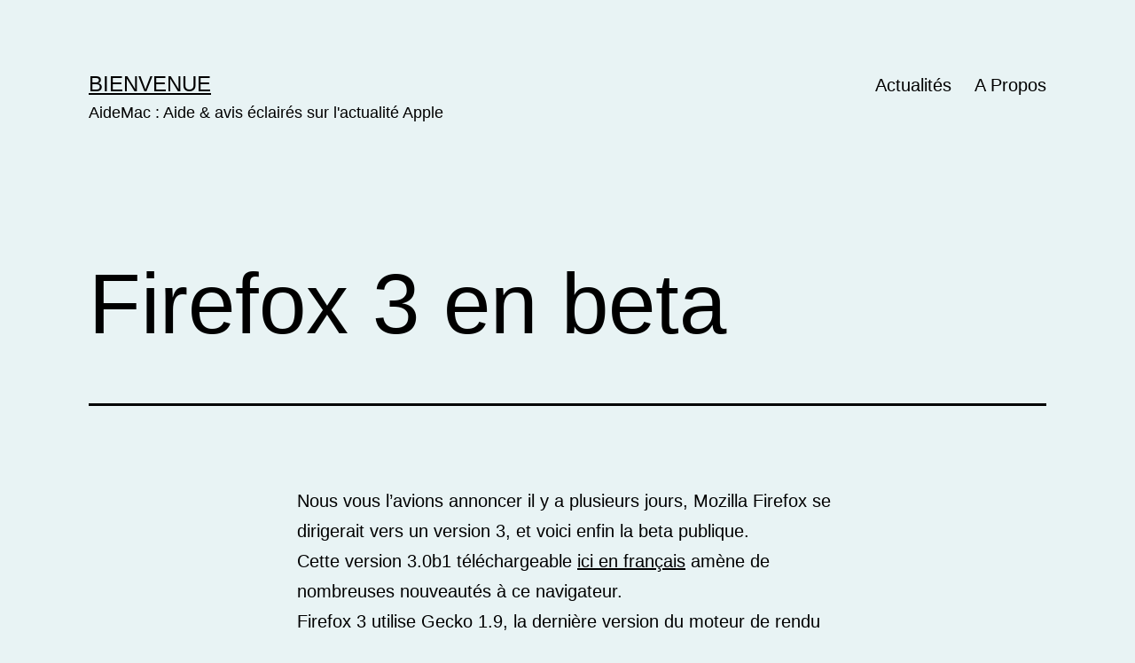

--- FILE ---
content_type: text/css
request_url: https://c0.wp.com/p/jetpack/15.2/modules/theme-tools/compat/twentytwentyone.css
body_size: 892
content:
/**
 * Related Posts
 */

.entry-content #jp-relatedposts {
	max-width: var(--responsive--aligndefault-width);
	margin-left: auto;
	margin-right: auto;
}

/**
 * Infinite Scroll
 */

/* Globally hidden elements when Infinite Scroll is supported and in use. */
.infinite-scroll .pagination,
.infinite-scroll.neverending .widget-area,
.infinite-scroll.neverending footer#colophon {

	/* Theme Footer (when set to scrolling) */
	display: none;
}

/* When Infinite Scroll has reached its end we need to re-display
 * elements that were hidden (via .neverending) before. */
.infinity-end.neverending .widget-area,
.infinity-end.neverending footer#colophon {
	display: block;
}

body[class*=" infinity-"] main#main > article:last-of-type .entry-footer {
	border-bottom: var(--separator--height) solid var(--separator--border-color);
}

body:not(.infinity-end) .site-main > div:nth-last-child(2) > article:last-of-type .entry-footer,
body.infinity-end .site-main > div:last-of-type > article:last-of-type .entry-footer {
	border: none;
}

.site-main > .infinite-wrap > article > .entry-footer {
	margin-top: var(--global--spacing-vertical);
	padding-top: var(--global--spacing-unit);
	padding-bottom: calc(3 * var(--global--spacing-vertical));
	border-bottom: var(--separator--height) solid var(--separator--border-color);
}

.site-main > .infinite-wrap > * {
	margin-top: calc(3 * var(--global--spacing-vertical));
	margin-bottom: calc(3 * var(--global--spacing-vertical));
}

#infinite-handle {
	text-align: center;
}

.infinite-loader {
	margin: calc(3 * 1rem) auto;
}

#infinite-handle span {
	color: var(--global--color-background);
	background-color: var(--global--color-secondary);
	font-family: var(--global--font-primary);
	font-size: var(--global--font-size-base);
	font-weight: 500;
	line-height: 1.5;
	border-width: 3px;
	border-radius: 0;
	padding: 15px calc(2 * var(--button--padding-vertical));
	max-width: 170px;
	margin: auto;
}

#infinite-handle span:hover {
	color: var(--global--color-secondary);
	background-color: var(--global--color-background);
	border-color: var(--global--color-secondary);
	border-style: solid;
}

#infinite-handle span:active {
	color: var(--global--color-secondary);
	background-color: var(--global--color-background);
	border-color: var(--global--color-secondary);
}

/* Customizer */
.widget-area .widget_block {
	min-width: 0;
}

@media only screen and (min-width: 1024px) {

	.widget-area {

		/*
			Fix: minimum width of 0
			See: https://css-tricks.com/preventing-a-grid-blowout/
		*/
		grid-template-columns: repeat(3, minmax(0, 1fr));
	}
}

/* Contact form */

/* See https://core.trac.wordpress.org/browser/trunk/src/wp-content/themes/twentytwentyone/style.css?rev=58726#L1276 */
@supports (-webkit-appearance: none) or (-moz-appearance: none) {

	.contact-form input.grunion-field[type="checkbox"],
	.contact-form input.grunion-field[type="radio"] {
		width: 25px;
		height: 25px;
	}
}
